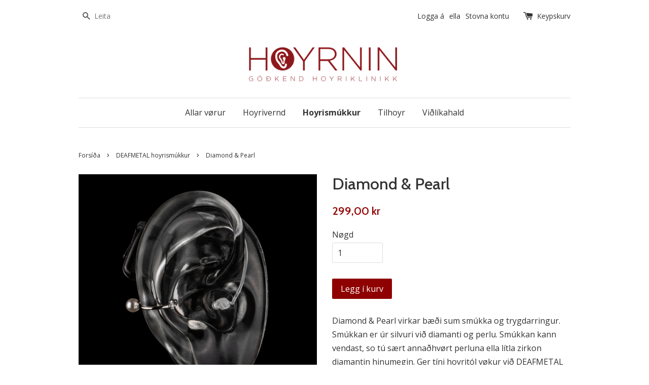

--- FILE ---
content_type: text/html; charset=utf-8
request_url: https://nethandil.hoyrnin.fo/collections/deafmetal-hoyrismukkur/products/diamond-pearl
body_size: 13913
content:
<!doctype html>
<!--[if lt IE 7]><html class="no-js lt-ie9 lt-ie8 lt-ie7" lang="en"> <![endif]-->
<!--[if IE 7]><html class="no-js lt-ie9 lt-ie8" lang="en"> <![endif]-->
<!--[if IE 8]><html class="no-js lt-ie9" lang="en"> <![endif]-->
<!--[if IE 9 ]><html class="ie9 no-js"> <![endif]-->
<!--[if (gt IE 9)|!(IE)]><!--> <html class="no-js"> <!--<![endif]-->
<head>

  <!-- Basic page needs ================================================== -->
  <meta charset="utf-8">
  <meta http-equiv="X-UA-Compatible" content="IE=edge,chrome=1">

  

  <!-- Title and description ================================================== -->
  <title>
  Diamond &amp; Pearl &ndash; Hoyrnin
  </title>

  
  <meta name="description" content="Diamond &amp;amp; Pearl virkar bæði sum smúkka og trygdarringur. Smúkkan er úr silvuri við diamanti og perlu. Smúkkan kann vendast, so tú sært annaðhvørt perluna ella lítla zirkon diamantin hinumegin. Ger tíni hoyritól vøkur við DEAFMETAL Diamond &amp;amp; Pearl og brúka tey við stíli. Set tín persóniga dám á tíni hoyritól Ski">
  

  <!-- Social meta ================================================== -->
  

  <meta property="og:type" content="product">
  <meta property="og:title" content="Diamond &amp; Pearl">
  <meta property="og:url" content="https://nethandil.hoyrnin.fo/products/diamond-pearl">
  
  <meta property="og:image" content="http://nethandil.hoyrnin.fo/cdn/shop/products/SafetyRingPearlyDiamond1_grande.jpg?v=1652966335">
  <meta property="og:image:secure_url" content="https://nethandil.hoyrnin.fo/cdn/shop/products/SafetyRingPearlyDiamond1_grande.jpg?v=1652966335">
  
  <meta property="og:image" content="http://nethandil.hoyrnin.fo/cdn/shop/products/SafetyRingPearlyDiamond2_grande.jpg?v=1652966336">
  <meta property="og:image:secure_url" content="https://nethandil.hoyrnin.fo/cdn/shop/products/SafetyRingPearlyDiamond2_grande.jpg?v=1652966336">
  
  <meta property="og:price:amount" content="299,00">
  <meta property="og:price:currency" content="DKK">



  <meta property="og:description" content="Diamond &amp;amp; Pearl virkar bæði sum smúkka og trygdarringur. Smúkkan er úr silvuri við diamanti og perlu. Smúkkan kann vendast, so tú sært annaðhvørt perluna ella lítla zirkon diamantin hinumegin. Ger tíni hoyritól vøkur við DEAFMETAL Diamond &amp;amp; Pearl og brúka tey við stíli. Set tín persóniga dám á tíni hoyritól Ski">


<meta property="og:site_name" content="Hoyrnin">



  <meta name="twitter:card" content="summary">




  <meta name="twitter:title" content="Diamond &amp; Pearl">
  <meta name="twitter:description" content="

 Diamond &amp;amp; Pearl virkar bæði sum smúkka og trygdarringur. Smúkkan er úr silvuri við diamanti og perlu. Smúkkan kann vendast, so tú sært annaðhvørt perluna ella lítla zirkon diamantin hinumegin. ">
  <meta name="twitter:image" content="https://nethandil.hoyrnin.fo/cdn/shop/products/SafetyRingPearlyDiamond1_large.jpg?v=1652966335">
  <meta name="twitter:image:width" content="480">
  <meta name="twitter:image:height" content="480">



  <!-- Helpers ================================================== -->
  <link rel="canonical" href="https://nethandil.hoyrnin.fo/products/diamond-pearl">
  <meta name="viewport" content="width=device-width,initial-scale=1">
  <meta name="theme-color" content="#8f0000">

  <!-- CSS ================================================== -->
  <link href="//nethandil.hoyrnin.fo/cdn/shop/t/1/assets/timber.scss.css?v=100668218234152246901699010727" rel="stylesheet" type="text/css" media="all" />
  <link href="//nethandil.hoyrnin.fo/cdn/shop/t/1/assets/theme.scss.css?v=43304505626064219751699010727" rel="stylesheet" type="text/css" media="all" />

  
  
  
  <link href="//fonts.googleapis.com/css?family=Open+Sans:400,700" rel="stylesheet" type="text/css" media="all" />


  
    
    
    <link href="//fonts.googleapis.com/css?family=Cabin:500" rel="stylesheet" type="text/css" media="all" />
  


  



  <!-- Header hook for plugins ================================================== -->
  <script>window.performance && window.performance.mark && window.performance.mark('shopify.content_for_header.start');</script><meta id="shopify-digital-wallet" name="shopify-digital-wallet" content="/11971876/digital_wallets/dialog">
<link rel="alternate" type="application/json+oembed" href="https://nethandil.hoyrnin.fo/products/diamond-pearl.oembed">
<script async="async" src="/checkouts/internal/preloads.js?locale=fo-FO"></script>
<script id="shopify-features" type="application/json">{"accessToken":"80e93b0e35cb7d9c6de78379540499cb","betas":["rich-media-storefront-analytics"],"domain":"nethandil.hoyrnin.fo","predictiveSearch":true,"shopId":11971876,"locale":"en"}</script>
<script>var Shopify = Shopify || {};
Shopify.shop = "hoyrnin.myshopify.com";
Shopify.locale = "fo";
Shopify.currency = {"active":"DKK","rate":"1.0"};
Shopify.country = "FO";
Shopify.theme = {"name":"launchpad-star","id":102606919,"schema_name":null,"schema_version":null,"theme_store_id":null,"role":"main"};
Shopify.theme.handle = "null";
Shopify.theme.style = {"id":null,"handle":null};
Shopify.cdnHost = "nethandil.hoyrnin.fo/cdn";
Shopify.routes = Shopify.routes || {};
Shopify.routes.root = "/";</script>
<script type="module">!function(o){(o.Shopify=o.Shopify||{}).modules=!0}(window);</script>
<script>!function(o){function n(){var o=[];function n(){o.push(Array.prototype.slice.apply(arguments))}return n.q=o,n}var t=o.Shopify=o.Shopify||{};t.loadFeatures=n(),t.autoloadFeatures=n()}(window);</script>
<script id="shop-js-analytics" type="application/json">{"pageType":"product"}</script>
<script defer="defer" async type="module" src="//nethandil.hoyrnin.fo/cdn/shopifycloud/shop-js/modules/v2/client.init-shop-cart-sync_WVOgQShq.en.esm.js"></script>
<script defer="defer" async type="module" src="//nethandil.hoyrnin.fo/cdn/shopifycloud/shop-js/modules/v2/chunk.common_C_13GLB1.esm.js"></script>
<script defer="defer" async type="module" src="//nethandil.hoyrnin.fo/cdn/shopifycloud/shop-js/modules/v2/chunk.modal_CLfMGd0m.esm.js"></script>
<script type="module">
  await import("//nethandil.hoyrnin.fo/cdn/shopifycloud/shop-js/modules/v2/client.init-shop-cart-sync_WVOgQShq.en.esm.js");
await import("//nethandil.hoyrnin.fo/cdn/shopifycloud/shop-js/modules/v2/chunk.common_C_13GLB1.esm.js");
await import("//nethandil.hoyrnin.fo/cdn/shopifycloud/shop-js/modules/v2/chunk.modal_CLfMGd0m.esm.js");

  window.Shopify.SignInWithShop?.initShopCartSync?.({"fedCMEnabled":true,"windoidEnabled":true});

</script>
<script id="__st">var __st={"a":11971876,"offset":0,"reqid":"54e5a1c9-5d36-46a6-af18-344b5f6e5550-1769559001","pageurl":"nethandil.hoyrnin.fo\/collections\/deafmetal-hoyrismukkur\/products\/diamond-pearl","u":"11dbd47f0072","p":"product","rtyp":"product","rid":6729833283635};</script>
<script>window.ShopifyPaypalV4VisibilityTracking = true;</script>
<script id="captcha-bootstrap">!function(){'use strict';const t='contact',e='account',n='new_comment',o=[[t,t],['blogs',n],['comments',n],[t,'customer']],c=[[e,'customer_login'],[e,'guest_login'],[e,'recover_customer_password'],[e,'create_customer']],r=t=>t.map((([t,e])=>`form[action*='/${t}']:not([data-nocaptcha='true']) input[name='form_type'][value='${e}']`)).join(','),a=t=>()=>t?[...document.querySelectorAll(t)].map((t=>t.form)):[];function s(){const t=[...o],e=r(t);return a(e)}const i='password',u='form_key',d=['recaptcha-v3-token','g-recaptcha-response','h-captcha-response',i],f=()=>{try{return window.sessionStorage}catch{return}},m='__shopify_v',_=t=>t.elements[u];function p(t,e,n=!1){try{const o=window.sessionStorage,c=JSON.parse(o.getItem(e)),{data:r}=function(t){const{data:e,action:n}=t;return t[m]||n?{data:e,action:n}:{data:t,action:n}}(c);for(const[e,n]of Object.entries(r))t.elements[e]&&(t.elements[e].value=n);n&&o.removeItem(e)}catch(o){console.error('form repopulation failed',{error:o})}}const l='form_type',E='cptcha';function T(t){t.dataset[E]=!0}const w=window,h=w.document,L='Shopify',v='ce_forms',y='captcha';let A=!1;((t,e)=>{const n=(g='f06e6c50-85a8-45c8-87d0-21a2b65856fe',I='https://cdn.shopify.com/shopifycloud/storefront-forms-hcaptcha/ce_storefront_forms_captcha_hcaptcha.v1.5.2.iife.js',D={infoText:'Protected by hCaptcha',privacyText:'Privacy',termsText:'Terms'},(t,e,n)=>{const o=w[L][v],c=o.bindForm;if(c)return c(t,g,e,D).then(n);var r;o.q.push([[t,g,e,D],n]),r=I,A||(h.body.append(Object.assign(h.createElement('script'),{id:'captcha-provider',async:!0,src:r})),A=!0)});var g,I,D;w[L]=w[L]||{},w[L][v]=w[L][v]||{},w[L][v].q=[],w[L][y]=w[L][y]||{},w[L][y].protect=function(t,e){n(t,void 0,e),T(t)},Object.freeze(w[L][y]),function(t,e,n,w,h,L){const[v,y,A,g]=function(t,e,n){const i=e?o:[],u=t?c:[],d=[...i,...u],f=r(d),m=r(i),_=r(d.filter((([t,e])=>n.includes(e))));return[a(f),a(m),a(_),s()]}(w,h,L),I=t=>{const e=t.target;return e instanceof HTMLFormElement?e:e&&e.form},D=t=>v().includes(t);t.addEventListener('submit',(t=>{const e=I(t);if(!e)return;const n=D(e)&&!e.dataset.hcaptchaBound&&!e.dataset.recaptchaBound,o=_(e),c=g().includes(e)&&(!o||!o.value);(n||c)&&t.preventDefault(),c&&!n&&(function(t){try{if(!f())return;!function(t){const e=f();if(!e)return;const n=_(t);if(!n)return;const o=n.value;o&&e.removeItem(o)}(t);const e=Array.from(Array(32),(()=>Math.random().toString(36)[2])).join('');!function(t,e){_(t)||t.append(Object.assign(document.createElement('input'),{type:'hidden',name:u})),t.elements[u].value=e}(t,e),function(t,e){const n=f();if(!n)return;const o=[...t.querySelectorAll(`input[type='${i}']`)].map((({name:t})=>t)),c=[...d,...o],r={};for(const[a,s]of new FormData(t).entries())c.includes(a)||(r[a]=s);n.setItem(e,JSON.stringify({[m]:1,action:t.action,data:r}))}(t,e)}catch(e){console.error('failed to persist form',e)}}(e),e.submit())}));const S=(t,e)=>{t&&!t.dataset[E]&&(n(t,e.some((e=>e===t))),T(t))};for(const o of['focusin','change'])t.addEventListener(o,(t=>{const e=I(t);D(e)&&S(e,y())}));const B=e.get('form_key'),M=e.get(l),P=B&&M;t.addEventListener('DOMContentLoaded',(()=>{const t=y();if(P)for(const e of t)e.elements[l].value===M&&p(e,B);[...new Set([...A(),...v().filter((t=>'true'===t.dataset.shopifyCaptcha))])].forEach((e=>S(e,t)))}))}(h,new URLSearchParams(w.location.search),n,t,e,['guest_login'])})(!0,!0)}();</script>
<script integrity="sha256-4kQ18oKyAcykRKYeNunJcIwy7WH5gtpwJnB7kiuLZ1E=" data-source-attribution="shopify.loadfeatures" defer="defer" src="//nethandil.hoyrnin.fo/cdn/shopifycloud/storefront/assets/storefront/load_feature-a0a9edcb.js" crossorigin="anonymous"></script>
<script data-source-attribution="shopify.dynamic_checkout.dynamic.init">var Shopify=Shopify||{};Shopify.PaymentButton=Shopify.PaymentButton||{isStorefrontPortableWallets:!0,init:function(){window.Shopify.PaymentButton.init=function(){};var t=document.createElement("script");t.src="https://nethandil.hoyrnin.fo/cdn/shopifycloud/portable-wallets/latest/portable-wallets.en.js",t.type="module",document.head.appendChild(t)}};
</script>
<script data-source-attribution="shopify.dynamic_checkout.buyer_consent">
  function portableWalletsHideBuyerConsent(e){var t=document.getElementById("shopify-buyer-consent"),n=document.getElementById("shopify-subscription-policy-button");t&&n&&(t.classList.add("hidden"),t.setAttribute("aria-hidden","true"),n.removeEventListener("click",e))}function portableWalletsShowBuyerConsent(e){var t=document.getElementById("shopify-buyer-consent"),n=document.getElementById("shopify-subscription-policy-button");t&&n&&(t.classList.remove("hidden"),t.removeAttribute("aria-hidden"),n.addEventListener("click",e))}window.Shopify?.PaymentButton&&(window.Shopify.PaymentButton.hideBuyerConsent=portableWalletsHideBuyerConsent,window.Shopify.PaymentButton.showBuyerConsent=portableWalletsShowBuyerConsent);
</script>
<script data-source-attribution="shopify.dynamic_checkout.cart.bootstrap">document.addEventListener("DOMContentLoaded",(function(){function t(){return document.querySelector("shopify-accelerated-checkout-cart, shopify-accelerated-checkout")}if(t())Shopify.PaymentButton.init();else{new MutationObserver((function(e,n){t()&&(Shopify.PaymentButton.init(),n.disconnect())})).observe(document.body,{childList:!0,subtree:!0})}}));
</script>

<script>window.performance && window.performance.mark && window.performance.mark('shopify.content_for_header.end');</script>

  

<!--[if lt IE 9]>
<script src="//cdnjs.cloudflare.com/ajax/libs/html5shiv/3.7.2/html5shiv.min.js" type="text/javascript"></script>
<script src="//nethandil.hoyrnin.fo/cdn/shop/t/1/assets/respond.min.js?v=52248677837542619231457188362" type="text/javascript"></script>
<link href="//nethandil.hoyrnin.fo/cdn/shop/t/1/assets/respond-proxy.html" id="respond-proxy" rel="respond-proxy" />
<link href="//nethandil.hoyrnin.fo/search?q=67f75802a079d366633dc8d7a708410e" id="respond-redirect" rel="respond-redirect" />
<script src="//nethandil.hoyrnin.fo/search?q=67f75802a079d366633dc8d7a708410e" type="text/javascript"></script>
<![endif]-->



  <script src="//ajax.googleapis.com/ajax/libs/jquery/1.11.0/jquery.min.js" type="text/javascript"></script>
  <script src="//nethandil.hoyrnin.fo/cdn/shop/t/1/assets/modernizr.min.js?v=26620055551102246001457188362" type="text/javascript"></script>

  
  

<link href="https://monorail-edge.shopifysvc.com" rel="dns-prefetch">
<script>(function(){if ("sendBeacon" in navigator && "performance" in window) {try {var session_token_from_headers = performance.getEntriesByType('navigation')[0].serverTiming.find(x => x.name == '_s').description;} catch {var session_token_from_headers = undefined;}var session_cookie_matches = document.cookie.match(/_shopify_s=([^;]*)/);var session_token_from_cookie = session_cookie_matches && session_cookie_matches.length === 2 ? session_cookie_matches[1] : "";var session_token = session_token_from_headers || session_token_from_cookie || "";function handle_abandonment_event(e) {var entries = performance.getEntries().filter(function(entry) {return /monorail-edge.shopifysvc.com/.test(entry.name);});if (!window.abandonment_tracked && entries.length === 0) {window.abandonment_tracked = true;var currentMs = Date.now();var navigation_start = performance.timing.navigationStart;var payload = {shop_id: 11971876,url: window.location.href,navigation_start,duration: currentMs - navigation_start,session_token,page_type: "product"};window.navigator.sendBeacon("https://monorail-edge.shopifysvc.com/v1/produce", JSON.stringify({schema_id: "online_store_buyer_site_abandonment/1.1",payload: payload,metadata: {event_created_at_ms: currentMs,event_sent_at_ms: currentMs}}));}}window.addEventListener('pagehide', handle_abandonment_event);}}());</script>
<script id="web-pixels-manager-setup">(function e(e,d,r,n,o){if(void 0===o&&(o={}),!Boolean(null===(a=null===(i=window.Shopify)||void 0===i?void 0:i.analytics)||void 0===a?void 0:a.replayQueue)){var i,a;window.Shopify=window.Shopify||{};var t=window.Shopify;t.analytics=t.analytics||{};var s=t.analytics;s.replayQueue=[],s.publish=function(e,d,r){return s.replayQueue.push([e,d,r]),!0};try{self.performance.mark("wpm:start")}catch(e){}var l=function(){var e={modern:/Edge?\/(1{2}[4-9]|1[2-9]\d|[2-9]\d{2}|\d{4,})\.\d+(\.\d+|)|Firefox\/(1{2}[4-9]|1[2-9]\d|[2-9]\d{2}|\d{4,})\.\d+(\.\d+|)|Chrom(ium|e)\/(9{2}|\d{3,})\.\d+(\.\d+|)|(Maci|X1{2}).+ Version\/(15\.\d+|(1[6-9]|[2-9]\d|\d{3,})\.\d+)([,.]\d+|)( \(\w+\)|)( Mobile\/\w+|) Safari\/|Chrome.+OPR\/(9{2}|\d{3,})\.\d+\.\d+|(CPU[ +]OS|iPhone[ +]OS|CPU[ +]iPhone|CPU IPhone OS|CPU iPad OS)[ +]+(15[._]\d+|(1[6-9]|[2-9]\d|\d{3,})[._]\d+)([._]\d+|)|Android:?[ /-](13[3-9]|1[4-9]\d|[2-9]\d{2}|\d{4,})(\.\d+|)(\.\d+|)|Android.+Firefox\/(13[5-9]|1[4-9]\d|[2-9]\d{2}|\d{4,})\.\d+(\.\d+|)|Android.+Chrom(ium|e)\/(13[3-9]|1[4-9]\d|[2-9]\d{2}|\d{4,})\.\d+(\.\d+|)|SamsungBrowser\/([2-9]\d|\d{3,})\.\d+/,legacy:/Edge?\/(1[6-9]|[2-9]\d|\d{3,})\.\d+(\.\d+|)|Firefox\/(5[4-9]|[6-9]\d|\d{3,})\.\d+(\.\d+|)|Chrom(ium|e)\/(5[1-9]|[6-9]\d|\d{3,})\.\d+(\.\d+|)([\d.]+$|.*Safari\/(?![\d.]+ Edge\/[\d.]+$))|(Maci|X1{2}).+ Version\/(10\.\d+|(1[1-9]|[2-9]\d|\d{3,})\.\d+)([,.]\d+|)( \(\w+\)|)( Mobile\/\w+|) Safari\/|Chrome.+OPR\/(3[89]|[4-9]\d|\d{3,})\.\d+\.\d+|(CPU[ +]OS|iPhone[ +]OS|CPU[ +]iPhone|CPU IPhone OS|CPU iPad OS)[ +]+(10[._]\d+|(1[1-9]|[2-9]\d|\d{3,})[._]\d+)([._]\d+|)|Android:?[ /-](13[3-9]|1[4-9]\d|[2-9]\d{2}|\d{4,})(\.\d+|)(\.\d+|)|Mobile Safari.+OPR\/([89]\d|\d{3,})\.\d+\.\d+|Android.+Firefox\/(13[5-9]|1[4-9]\d|[2-9]\d{2}|\d{4,})\.\d+(\.\d+|)|Android.+Chrom(ium|e)\/(13[3-9]|1[4-9]\d|[2-9]\d{2}|\d{4,})\.\d+(\.\d+|)|Android.+(UC? ?Browser|UCWEB|U3)[ /]?(15\.([5-9]|\d{2,})|(1[6-9]|[2-9]\d|\d{3,})\.\d+)\.\d+|SamsungBrowser\/(5\.\d+|([6-9]|\d{2,})\.\d+)|Android.+MQ{2}Browser\/(14(\.(9|\d{2,})|)|(1[5-9]|[2-9]\d|\d{3,})(\.\d+|))(\.\d+|)|K[Aa][Ii]OS\/(3\.\d+|([4-9]|\d{2,})\.\d+)(\.\d+|)/},d=e.modern,r=e.legacy,n=navigator.userAgent;return n.match(d)?"modern":n.match(r)?"legacy":"unknown"}(),u="modern"===l?"modern":"legacy",c=(null!=n?n:{modern:"",legacy:""})[u],f=function(e){return[e.baseUrl,"/wpm","/b",e.hashVersion,"modern"===e.buildTarget?"m":"l",".js"].join("")}({baseUrl:d,hashVersion:r,buildTarget:u}),m=function(e){var d=e.version,r=e.bundleTarget,n=e.surface,o=e.pageUrl,i=e.monorailEndpoint;return{emit:function(e){var a=e.status,t=e.errorMsg,s=(new Date).getTime(),l=JSON.stringify({metadata:{event_sent_at_ms:s},events:[{schema_id:"web_pixels_manager_load/3.1",payload:{version:d,bundle_target:r,page_url:o,status:a,surface:n,error_msg:t},metadata:{event_created_at_ms:s}}]});if(!i)return console&&console.warn&&console.warn("[Web Pixels Manager] No Monorail endpoint provided, skipping logging."),!1;try{return self.navigator.sendBeacon.bind(self.navigator)(i,l)}catch(e){}var u=new XMLHttpRequest;try{return u.open("POST",i,!0),u.setRequestHeader("Content-Type","text/plain"),u.send(l),!0}catch(e){return console&&console.warn&&console.warn("[Web Pixels Manager] Got an unhandled error while logging to Monorail."),!1}}}}({version:r,bundleTarget:l,surface:e.surface,pageUrl:self.location.href,monorailEndpoint:e.monorailEndpoint});try{o.browserTarget=l,function(e){var d=e.src,r=e.async,n=void 0===r||r,o=e.onload,i=e.onerror,a=e.sri,t=e.scriptDataAttributes,s=void 0===t?{}:t,l=document.createElement("script"),u=document.querySelector("head"),c=document.querySelector("body");if(l.async=n,l.src=d,a&&(l.integrity=a,l.crossOrigin="anonymous"),s)for(var f in s)if(Object.prototype.hasOwnProperty.call(s,f))try{l.dataset[f]=s[f]}catch(e){}if(o&&l.addEventListener("load",o),i&&l.addEventListener("error",i),u)u.appendChild(l);else{if(!c)throw new Error("Did not find a head or body element to append the script");c.appendChild(l)}}({src:f,async:!0,onload:function(){if(!function(){var e,d;return Boolean(null===(d=null===(e=window.Shopify)||void 0===e?void 0:e.analytics)||void 0===d?void 0:d.initialized)}()){var d=window.webPixelsManager.init(e)||void 0;if(d){var r=window.Shopify.analytics;r.replayQueue.forEach((function(e){var r=e[0],n=e[1],o=e[2];d.publishCustomEvent(r,n,o)})),r.replayQueue=[],r.publish=d.publishCustomEvent,r.visitor=d.visitor,r.initialized=!0}}},onerror:function(){return m.emit({status:"failed",errorMsg:"".concat(f," has failed to load")})},sri:function(e){var d=/^sha384-[A-Za-z0-9+/=]+$/;return"string"==typeof e&&d.test(e)}(c)?c:"",scriptDataAttributes:o}),m.emit({status:"loading"})}catch(e){m.emit({status:"failed",errorMsg:(null==e?void 0:e.message)||"Unknown error"})}}})({shopId: 11971876,storefrontBaseUrl: "https://nethandil.hoyrnin.fo",extensionsBaseUrl: "https://extensions.shopifycdn.com/cdn/shopifycloud/web-pixels-manager",monorailEndpoint: "https://monorail-edge.shopifysvc.com/unstable/produce_batch",surface: "storefront-renderer",enabledBetaFlags: ["2dca8a86"],webPixelsConfigList: [{"id":"105742387","configuration":"{\"pixel_id\":\"426378351037337\",\"pixel_type\":\"facebook_pixel\",\"metaapp_system_user_token\":\"-\"}","eventPayloadVersion":"v1","runtimeContext":"OPEN","scriptVersion":"ca16bc87fe92b6042fbaa3acc2fbdaa6","type":"APP","apiClientId":2329312,"privacyPurposes":["ANALYTICS","MARKETING","SALE_OF_DATA"],"dataSharingAdjustments":{"protectedCustomerApprovalScopes":["read_customer_address","read_customer_email","read_customer_name","read_customer_personal_data","read_customer_phone"]}},{"id":"shopify-app-pixel","configuration":"{}","eventPayloadVersion":"v1","runtimeContext":"STRICT","scriptVersion":"0450","apiClientId":"shopify-pixel","type":"APP","privacyPurposes":["ANALYTICS","MARKETING"]},{"id":"shopify-custom-pixel","eventPayloadVersion":"v1","runtimeContext":"LAX","scriptVersion":"0450","apiClientId":"shopify-pixel","type":"CUSTOM","privacyPurposes":["ANALYTICS","MARKETING"]}],isMerchantRequest: false,initData: {"shop":{"name":"Hoyrnin","paymentSettings":{"currencyCode":"DKK"},"myshopifyDomain":"hoyrnin.myshopify.com","countryCode":"FO","storefrontUrl":"https:\/\/nethandil.hoyrnin.fo"},"customer":null,"cart":null,"checkout":null,"productVariants":[{"price":{"amount":299.0,"currencyCode":"DKK"},"product":{"title":"Diamond \u0026 Pearl","vendor":"Deafmetal","id":"6729833283635","untranslatedTitle":"Diamond \u0026 Pearl","url":"\/products\/diamond-pearl","type":"Tilhoyr"},"id":"40583894794291","image":{"src":"\/\/nethandil.hoyrnin.fo\/cdn\/shop\/products\/SafetyRingPearlyDiamond1.jpg?v=1652966335"},"sku":"","title":"Default Title","untranslatedTitle":"Default Title"}],"purchasingCompany":null},},"https://nethandil.hoyrnin.fo/cdn","fcfee988w5aeb613cpc8e4bc33m6693e112",{"modern":"","legacy":""},{"shopId":"11971876","storefrontBaseUrl":"https:\/\/nethandil.hoyrnin.fo","extensionBaseUrl":"https:\/\/extensions.shopifycdn.com\/cdn\/shopifycloud\/web-pixels-manager","surface":"storefront-renderer","enabledBetaFlags":"[\"2dca8a86\"]","isMerchantRequest":"false","hashVersion":"fcfee988w5aeb613cpc8e4bc33m6693e112","publish":"custom","events":"[[\"page_viewed\",{}],[\"product_viewed\",{\"productVariant\":{\"price\":{\"amount\":299.0,\"currencyCode\":\"DKK\"},\"product\":{\"title\":\"Diamond \u0026 Pearl\",\"vendor\":\"Deafmetal\",\"id\":\"6729833283635\",\"untranslatedTitle\":\"Diamond \u0026 Pearl\",\"url\":\"\/products\/diamond-pearl\",\"type\":\"Tilhoyr\"},\"id\":\"40583894794291\",\"image\":{\"src\":\"\/\/nethandil.hoyrnin.fo\/cdn\/shop\/products\/SafetyRingPearlyDiamond1.jpg?v=1652966335\"},\"sku\":\"\",\"title\":\"Default Title\",\"untranslatedTitle\":\"Default Title\"}}]]"});</script><script>
  window.ShopifyAnalytics = window.ShopifyAnalytics || {};
  window.ShopifyAnalytics.meta = window.ShopifyAnalytics.meta || {};
  window.ShopifyAnalytics.meta.currency = 'DKK';
  var meta = {"product":{"id":6729833283635,"gid":"gid:\/\/shopify\/Product\/6729833283635","vendor":"Deafmetal","type":"Tilhoyr","handle":"diamond-pearl","variants":[{"id":40583894794291,"price":29900,"name":"Diamond \u0026 Pearl","public_title":null,"sku":""}],"remote":false},"page":{"pageType":"product","resourceType":"product","resourceId":6729833283635,"requestId":"54e5a1c9-5d36-46a6-af18-344b5f6e5550-1769559001"}};
  for (var attr in meta) {
    window.ShopifyAnalytics.meta[attr] = meta[attr];
  }
</script>
<script class="analytics">
  (function () {
    var customDocumentWrite = function(content) {
      var jquery = null;

      if (window.jQuery) {
        jquery = window.jQuery;
      } else if (window.Checkout && window.Checkout.$) {
        jquery = window.Checkout.$;
      }

      if (jquery) {
        jquery('body').append(content);
      }
    };

    var hasLoggedConversion = function(token) {
      if (token) {
        return document.cookie.indexOf('loggedConversion=' + token) !== -1;
      }
      return false;
    }

    var setCookieIfConversion = function(token) {
      if (token) {
        var twoMonthsFromNow = new Date(Date.now());
        twoMonthsFromNow.setMonth(twoMonthsFromNow.getMonth() + 2);

        document.cookie = 'loggedConversion=' + token + '; expires=' + twoMonthsFromNow;
      }
    }

    var trekkie = window.ShopifyAnalytics.lib = window.trekkie = window.trekkie || [];
    if (trekkie.integrations) {
      return;
    }
    trekkie.methods = [
      'identify',
      'page',
      'ready',
      'track',
      'trackForm',
      'trackLink'
    ];
    trekkie.factory = function(method) {
      return function() {
        var args = Array.prototype.slice.call(arguments);
        args.unshift(method);
        trekkie.push(args);
        return trekkie;
      };
    };
    for (var i = 0; i < trekkie.methods.length; i++) {
      var key = trekkie.methods[i];
      trekkie[key] = trekkie.factory(key);
    }
    trekkie.load = function(config) {
      trekkie.config = config || {};
      trekkie.config.initialDocumentCookie = document.cookie;
      var first = document.getElementsByTagName('script')[0];
      var script = document.createElement('script');
      script.type = 'text/javascript';
      script.onerror = function(e) {
        var scriptFallback = document.createElement('script');
        scriptFallback.type = 'text/javascript';
        scriptFallback.onerror = function(error) {
                var Monorail = {
      produce: function produce(monorailDomain, schemaId, payload) {
        var currentMs = new Date().getTime();
        var event = {
          schema_id: schemaId,
          payload: payload,
          metadata: {
            event_created_at_ms: currentMs,
            event_sent_at_ms: currentMs
          }
        };
        return Monorail.sendRequest("https://" + monorailDomain + "/v1/produce", JSON.stringify(event));
      },
      sendRequest: function sendRequest(endpointUrl, payload) {
        // Try the sendBeacon API
        if (window && window.navigator && typeof window.navigator.sendBeacon === 'function' && typeof window.Blob === 'function' && !Monorail.isIos12()) {
          var blobData = new window.Blob([payload], {
            type: 'text/plain'
          });

          if (window.navigator.sendBeacon(endpointUrl, blobData)) {
            return true;
          } // sendBeacon was not successful

        } // XHR beacon

        var xhr = new XMLHttpRequest();

        try {
          xhr.open('POST', endpointUrl);
          xhr.setRequestHeader('Content-Type', 'text/plain');
          xhr.send(payload);
        } catch (e) {
          console.log(e);
        }

        return false;
      },
      isIos12: function isIos12() {
        return window.navigator.userAgent.lastIndexOf('iPhone; CPU iPhone OS 12_') !== -1 || window.navigator.userAgent.lastIndexOf('iPad; CPU OS 12_') !== -1;
      }
    };
    Monorail.produce('monorail-edge.shopifysvc.com',
      'trekkie_storefront_load_errors/1.1',
      {shop_id: 11971876,
      theme_id: 102606919,
      app_name: "storefront",
      context_url: window.location.href,
      source_url: "//nethandil.hoyrnin.fo/cdn/s/trekkie.storefront.a804e9514e4efded663580eddd6991fcc12b5451.min.js"});

        };
        scriptFallback.async = true;
        scriptFallback.src = '//nethandil.hoyrnin.fo/cdn/s/trekkie.storefront.a804e9514e4efded663580eddd6991fcc12b5451.min.js';
        first.parentNode.insertBefore(scriptFallback, first);
      };
      script.async = true;
      script.src = '//nethandil.hoyrnin.fo/cdn/s/trekkie.storefront.a804e9514e4efded663580eddd6991fcc12b5451.min.js';
      first.parentNode.insertBefore(script, first);
    };
    trekkie.load(
      {"Trekkie":{"appName":"storefront","development":false,"defaultAttributes":{"shopId":11971876,"isMerchantRequest":null,"themeId":102606919,"themeCityHash":"15113346628532351735","contentLanguage":"fo","currency":"DKK","eventMetadataId":"1ce5e4c7-31e9-4485-a91e-712c5f3971f3"},"isServerSideCookieWritingEnabled":true,"monorailRegion":"shop_domain","enabledBetaFlags":["65f19447","b5387b81"]},"Session Attribution":{},"S2S":{"facebookCapiEnabled":true,"source":"trekkie-storefront-renderer","apiClientId":580111}}
    );

    var loaded = false;
    trekkie.ready(function() {
      if (loaded) return;
      loaded = true;

      window.ShopifyAnalytics.lib = window.trekkie;

      var originalDocumentWrite = document.write;
      document.write = customDocumentWrite;
      try { window.ShopifyAnalytics.merchantGoogleAnalytics.call(this); } catch(error) {};
      document.write = originalDocumentWrite;

      window.ShopifyAnalytics.lib.page(null,{"pageType":"product","resourceType":"product","resourceId":6729833283635,"requestId":"54e5a1c9-5d36-46a6-af18-344b5f6e5550-1769559001","shopifyEmitted":true});

      var match = window.location.pathname.match(/checkouts\/(.+)\/(thank_you|post_purchase)/)
      var token = match? match[1]: undefined;
      if (!hasLoggedConversion(token)) {
        setCookieIfConversion(token);
        window.ShopifyAnalytics.lib.track("Viewed Product",{"currency":"DKK","variantId":40583894794291,"productId":6729833283635,"productGid":"gid:\/\/shopify\/Product\/6729833283635","name":"Diamond \u0026 Pearl","price":"299.00","sku":"","brand":"Deafmetal","variant":null,"category":"Tilhoyr","nonInteraction":true,"remote":false},undefined,undefined,{"shopifyEmitted":true});
      window.ShopifyAnalytics.lib.track("monorail:\/\/trekkie_storefront_viewed_product\/1.1",{"currency":"DKK","variantId":40583894794291,"productId":6729833283635,"productGid":"gid:\/\/shopify\/Product\/6729833283635","name":"Diamond \u0026 Pearl","price":"299.00","sku":"","brand":"Deafmetal","variant":null,"category":"Tilhoyr","nonInteraction":true,"remote":false,"referer":"https:\/\/nethandil.hoyrnin.fo\/collections\/deafmetal-hoyrismukkur\/products\/diamond-pearl"});
      }
    });


        var eventsListenerScript = document.createElement('script');
        eventsListenerScript.async = true;
        eventsListenerScript.src = "//nethandil.hoyrnin.fo/cdn/shopifycloud/storefront/assets/shop_events_listener-3da45d37.js";
        document.getElementsByTagName('head')[0].appendChild(eventsListenerScript);

})();</script>
<script
  defer
  src="https://nethandil.hoyrnin.fo/cdn/shopifycloud/perf-kit/shopify-perf-kit-3.0.4.min.js"
  data-application="storefront-renderer"
  data-shop-id="11971876"
  data-render-region="gcp-us-east1"
  data-page-type="product"
  data-theme-instance-id="102606919"
  data-theme-name=""
  data-theme-version=""
  data-monorail-region="shop_domain"
  data-resource-timing-sampling-rate="10"
  data-shs="true"
  data-shs-beacon="true"
  data-shs-export-with-fetch="true"
  data-shs-logs-sample-rate="1"
  data-shs-beacon-endpoint="https://nethandil.hoyrnin.fo/api/collect"
></script>
</head>

<body id="diamond-amp-pearl" class="template-product" >

  <div class="header-bar">
  <div class="wrapper medium-down--hide">
    <div class="large--display-table">

      <div class="header-bar__left large--display-table-cell">

        

        

        
          
            <div class="header-bar__module header-bar__search">
              


  <form action="/search" method="get" class="header-bar__search-form clearfix" role="search">
    
    <button type="submit" class="btn icon-fallback-text header-bar__search-submit">
      <span class="icon icon-search" aria-hidden="true"></span>
      <span class="fallback-text">Leita</span>
    </button>
    <input type="search" name="q" value="" aria-label="Leita" class="header-bar__search-input" placeholder="Leita">
  </form>


            </div>
          
        

      </div>

      <div class="header-bar__right large--display-table-cell">

        
          <ul class="header-bar__module header-bar__module--list">
            
              <li>
                <a href="/account/login" id="customer_login_link">Logga á</a>
              </li>
              <li>
                ella
              </li>
              <li>
                <a href="/account/register" id="customer_register_link">Stovna kontu</a>
              </li>
            
          </ul>
        

        <div class="header-bar__module">
          <span class="header-bar__sep" aria-hidden="true"></span>
          <a href="/cart" class="cart-page-link">
            <span class="icon icon-cart header-bar__cart-icon" aria-hidden="true"></span>
          </a>
        </div>

        <div class="header-bar__module">
          <a href="/cart" class="cart-page-link">
            Keypskurv<span class="hidden-count">:</span>
            <span class="cart-count header-bar__cart-count hidden-count">0</span>
          </a>
        </div>

        
          
        

      </div>
    </div>
  </div>
  <div class="wrapper large--hide">
    <button type="button" class="mobile-nav-trigger" id="MobileNavTrigger">
      <span class="icon icon-hamburger" aria-hidden="true"></span>
      Menu
    </button>
    <a href="/cart" class="cart-page-link mobile-cart-page-link">
      <span class="icon icon-cart header-bar__cart-icon" aria-hidden="true"></span>
      Keypskurv
      <span class="cart-count  hidden-count">0</span>
    </a>
  </div>
  <ul id="MobileNav" class="mobile-nav large--hide">
  
  
  
  <li class="mobile-nav__link" aria-haspopup="true">
    
      <a href="/collections/all" class="mobile-nav">
        Allar vørur
      </a>
    
  </li>
  
  
  <li class="mobile-nav__link" aria-haspopup="true">
    
      <a href="/collections/hoyrivernd" class="mobile-nav">
        Hoyrivernd
      </a>
    
  </li>
  
  
  <li class="mobile-nav__link" aria-haspopup="true">
    
      <a href="/collections/deafmetal-hoyrismukkur" class="mobile-nav">
        Hoyrismúkkur
      </a>
    
  </li>
  
  
  <li class="mobile-nav__link" aria-haspopup="true">
    
      <a href="/collections/stroyming-tilhoyr" class="mobile-nav">
        Tilhoyr
      </a>
    
  </li>
  
  
  <li class="mobile-nav__link" aria-haspopup="true">
    
      <a href="/collections/vidlikahald-av-hoyritolum" class="mobile-nav">
        Viðlíkahald
      </a>
    
  </li>
  

  
    
      <li class="mobile-nav__link">
        <a href="/account/login" id="customer_login_link">Logga á</a>
      </li>
      
        <li class="mobile-nav__link">
          <a href="/account/register" id="customer_register_link">Stovna kontu</a>
        </li>
      
    
  
  
  <li class="mobile-nav__link">
    
      <div class="header-bar__module header-bar__search">
        


  <form action="/search" method="get" class="header-bar__search-form clearfix" role="search">
    
    <button type="submit" class="btn icon-fallback-text header-bar__search-submit">
      <span class="icon icon-search" aria-hidden="true"></span>
      <span class="fallback-text">Leita</span>
    </button>
    <input type="search" name="q" value="" aria-label="Leita" class="header-bar__search-input" placeholder="Leita">
  </form>


      </div>
    
  </li>
  
</ul>

</div>


  <header class="site-header" role="banner">
    <div class="wrapper">

      

      <div class="grid--full">
        <div class="grid__item">
          
            <div class="h1 site-header__logo" itemscope itemtype="http://schema.org/Organization">
          
            
              <a href="/" class="logo-wrapper" itemprop="url">
                <img src="//nethandil.hoyrnin.fo/cdn/shop/t/1/assets/logo.png?v=108498162496487402791699010726" alt="Hoyrnin" itemprop="logo">
              </a>
            
          
            </div>
          
          
        </div>
      </div>
      <div class="grid--full medium-down--hide">
        <div class="grid__item">
          
<ul class="site-nav" id="AccessibleNav">
  
    
    
    
      <li >
        <a href="/collections/all" class="site-nav__link">Allar vørur</a>
      </li>
    
  
    
    
    
      <li >
        <a href="/collections/hoyrivernd" class="site-nav__link">Hoyrivernd</a>
      </li>
    
  
    
    
    
      <li class="site-nav--active">
        <a href="/collections/deafmetal-hoyrismukkur" class="site-nav__link">Hoyrismúkkur</a>
      </li>
    
  
    
    
    
      <li >
        <a href="/collections/stroyming-tilhoyr" class="site-nav__link">Tilhoyr</a>
      </li>
    
  
    
    
    
      <li >
        <a href="/collections/vidlikahald-av-hoyritolum" class="site-nav__link">Viðlíkahald</a>
      </li>
    
  
</ul>

        </div>
      </div>

      

    </div>
  </header>

  <main class="wrapper main-content" role="main">
    <div class="grid">
        <div class="grid__item">
          <div itemscope itemtype="http://schema.org/Product">

  <meta itemprop="url" content="https://nethandil.hoyrnin.fo/products/diamond-pearl">
  <meta itemprop="image" content="//nethandil.hoyrnin.fo/cdn/shop/products/SafetyRingPearlyDiamond1_grande.jpg?v=1652966335">

  <div class="section-header section-header--breadcrumb">
    

<nav class="breadcrumb" role="navigation" aria-label="breadcrumbs">
  <a href="/" title="Aftur til forsíðuna">Forsíða</a>

  

    
      <span aria-hidden="true" class="breadcrumb__sep">&rsaquo;</span>
      
        
        <a href="/collections/deafmetal-hoyrismukkur" title="">DEAFMETAL hoyrismúkkur</a>
      
    
    <span aria-hidden="true" class="breadcrumb__sep">&rsaquo;</span>
    <span>Diamond & Pearl</span>

  
</nav>


  </div>

  <div class="product-single">
    <div class="grid product-single__hero">
      <div class="grid__item large--one-half">

        

          <div class="product-single__photos" id="ProductPhoto">
            
            <img src="//nethandil.hoyrnin.fo/cdn/shop/products/SafetyRingPearlyDiamond1_1024x1024.jpg?v=1652966335" alt="Diamond &amp; Pearl" id="ProductPhotoImg" data-image-id="28974637908019">
          </div>

          

            <ul class="product-single__thumbnails grid-uniform" id="ProductThumbs">
              
                <li class="grid__item large--one-third medium-down--one-third">
                  <a data-image-id="28974637908019" href="//nethandil.hoyrnin.fo/cdn/shop/products/SafetyRingPearlyDiamond1_1024x1024.jpg?v=1652966335" class="product-single__thumbnail">
                    <img src="//nethandil.hoyrnin.fo/cdn/shop/products/SafetyRingPearlyDiamond1_grande.jpg?v=1652966335" alt="Diamond &amp; Pearl">
                  </a>
                </li>
              
                <li class="grid__item large--one-third medium-down--one-third">
                  <a data-image-id="28974637940787" href="//nethandil.hoyrnin.fo/cdn/shop/products/SafetyRingPearlyDiamond2_1024x1024.jpg?v=1652966336" class="product-single__thumbnail">
                    <img src="//nethandil.hoyrnin.fo/cdn/shop/products/SafetyRingPearlyDiamond2_grande.jpg?v=1652966336" alt="Diamond &amp; Pearl">
                  </a>
                </li>
              
            </ul>

          

        

        
        <ul class="gallery" class="hidden">
          
          <li data-image-id="28974637908019" class="gallery__item" data-mfp-src="//nethandil.hoyrnin.fo/cdn/shop/products/SafetyRingPearlyDiamond1_1024x1024.jpg?v=1652966335"></li>
          
          <li data-image-id="28974637940787" class="gallery__item" data-mfp-src="//nethandil.hoyrnin.fo/cdn/shop/products/SafetyRingPearlyDiamond2_1024x1024.jpg?v=1652966336"></li>
          
        </ul>
        

      </div>
      <div class="grid__item large--one-half">
        
        <h1 itemprop="name">Diamond & Pearl</h1>

        <div itemprop="offers" itemscope itemtype="http://schema.org/Offer">
          

          <meta itemprop="priceCurrency" content="DKK">
          <link itemprop="availability" href="http://schema.org/InStock">

          <div class="product-single__prices">
            <span id="ProductPrice" class="product-single__price" itemprop="price">
              299,00 kr
            </span>

            
          </div>

          <form action="/cart/add" method="post" enctype="multipart/form-data" id="AddToCartForm">
            <select name="id" id="productSelect" class="product-single__variants">
              
                

                  <option  selected="selected"  data-sku="" value="40583894794291">Default Title - 299,00 DKK</option>

                
              
            </select>

            <div class="product-single__quantity">
              <label for="Quantity">Nøgd</label>
              <input type="number" id="Quantity" name="quantity" value="1" min="1" class="quantity-selector">
            </div>

            <button type="submit" name="add" id="AddToCart" class="btn">
              <span id="AddToCartText">Legg í kurv</span>
            </button>
          </form>

          <div class="product-description rte" itemprop="description">
            <meta charset="utf-8">
<div>
<meta charset="utf-8"> <span>Diamond &amp; Pearl virkar bæði sum smúkka og trygdarringur. Smúkkan er úr silvuri við diamanti og perlu. Smúkkan kann vendast, so tú sært annaðhvørt perluna ella lítla</span><span> zirkon diamantin hinumegin. Ger tíni hoyritól vøkur við DEAFMETAL Diamond &amp; Pearl og brúka tey við stíli.</span>
</div>
<ul>
<li>Set tín persóniga dám á tíni hoyritól</li>
<li>Skil teg úr mongdini við nýhugsandi sniðgávu</li>
<li>Umskapa tíni hoyritól til hoyrismúkkur</li>
</ul>
<p>GG: <span> </span><a href="https://nethandil.hoyrnin.fo/products/deafmetal-festi">DEAFMETAL festi</a> er ikki íroknað og kann keypast <a href="https://nethandil.hoyrnin.fo/products/deafmetal-festi">her</a>.</p>
<p><strong>Allar DEAFMETAL smúkkur verða seldar einkultvís, tí nógv brúka bert eitt hoyritól.</strong></p>
<p> </p>
<ul data-mce-fragment="1"></ul>
          </div>

          
            <hr class="hr--clear hr--small">
            




<div class="social-sharing is-clean" data-permalink="https://nethandil.hoyrnin.fo/products/diamond-pearl">

  
    <a target="_blank" href="//www.facebook.com/sharer.php?u=https://nethandil.hoyrnin.fo/products/diamond-pearl" class="share-facebook">
      <span class="icon icon-facebook"></span>
      <span class="share-title">Deil</span>
      
        <span class="share-count">0</span>
      
    </a>
  

  
    <a target="_blank" href="//twitter.com/share?text=Diamond%20%26%20Pearl&amp;url=https://nethandil.hoyrnin.fo/products/diamond-pearl" class="share-twitter">
      <span class="icon icon-twitter"></span>
      <span class="share-title">Deil á Twitter</span>
    </a>
  

  

    
      <a target="_blank" href="//pinterest.com/pin/create/button/?url=https://nethandil.hoyrnin.fo/products/diamond-pearl&amp;media=http://nethandil.hoyrnin.fo/cdn/shop/products/SafetyRingPearlyDiamond1_1024x1024.jpg?v=1652966335&amp;description=Diamond%20%26%20Pearl" class="share-pinterest">
        <span class="icon icon-pinterest"></span>
        <span class="share-title">Deil á Pinterest</span>
        
          <span class="share-count">0</span>
        
      </a>
    

    

  

  

</div>

          
        </div>

      </div>
    </div>
  </div>

  
    





  <hr class="hr--clear hr--small">
  <div class="section-header section-header--medium">
    <h4 class="section-header__title">Viðkomandi vørur</h4>
  </div>
  <div class="grid-uniform grid-link__container">
    
    
    
      
        
          
          











<div class="grid__item large--one-quarter medium--one-quarter small--one-half">
  <a href="/collections/deafmetal-hoyrismukkur/products/scc-small-heart" class="grid-link text-center">
    <span class="grid-link__image grid-link__image--product">
      
      
      <span class="grid-link__image-centered">
        <img src="//nethandil.hoyrnin.fo/cdn/shop/products/small-heart-golden-e1647597943406_grande.jpg?v=1652966786" alt="SCC Small Heart Silver">
      </span>
    </span>
    <p class="grid-link__title">SCC Small Heart Silver</p>
    
    <p class="grid-link__meta">
      
      
      189,00 kr
    </p>
  </a>
</div>

        
      
    
      
        
      
    
      
        
          
          











<div class="grid__item large--one-quarter medium--one-quarter small--one-half">
  <a href="/collections/deafmetal-hoyrismukkur/products/heart-of-gold" class="grid-link text-center">
    <span class="grid-link__image grid-link__image--product">
      
      
      <span class="grid-link__image-centered">
        <img src="//nethandil.hoyrnin.fo/cdn/shop/products/HeartOfGold_grande.jpg?v=1652966089" alt="Heart of Gold">
      </span>
    </span>
    <p class="grid-link__title">Heart of Gold</p>
    
    <p class="grid-link__meta">
      
      
      229,00 kr
    </p>
  </a>
</div>

        
      
    
      
        
          
          











<div class="grid__item large--one-quarter medium--one-quarter small--one-half">
  <a href="/collections/deafmetal-hoyrismukkur/products/pearly-day" class="grid-link text-center">
    <span class="grid-link__image grid-link__image--product">
      
      
      <span class="grid-link__image-centered">
        <img src="//nethandil.hoyrnin.fo/cdn/shop/products/DEAFMETAL-Pearly-Day_grande.jpg?v=1652965791" alt="Pearly Day">
      </span>
    </span>
    <p class="grid-link__title">Pearly Day</p>
    
    <p class="grid-link__meta">
      
      
      249,00 kr
    </p>
  </a>
</div>

        
      
    
      
        
          
          











<div class="grid__item large--one-quarter medium--one-quarter small--one-half">
  <a href="/collections/deafmetal-hoyrismukkur/products/deafmetal-festi" class="grid-link text-center">
    <span class="grid-link__image grid-link__image--product">
      
      
      <span class="grid-link__image-centered">
        <img src="//nethandil.hoyrnin.fo/cdn/shop/products/DMHolster2transparent_grande.jpg?v=1652965212" alt="DEAFMETAL festi">
      </span>
    </span>
    <p class="grid-link__title">DEAFMETAL festi</p>
    
    <p class="grid-link__meta">
      
      
      79,00 kr
    </p>
  </a>
</div>

        
      
    
  </div>


  

</div>

<script src="//nethandil.hoyrnin.fo/cdn/shopifycloud/storefront/assets/themes_support/option_selection-b017cd28.js" type="text/javascript"></script>
<script>
  var selectCallback = function(variant, selector) {
    timber.productPage({
      money_format: "{{amount_with_comma_separator}} kr",
      variant: variant,
      selector: selector,
      translations: {
        add_to_cart : "Legg í kurv",
        sold_out : "Útselt",
        unavailable : "Ikki tøkt"
      }
    });
  };

  jQuery(function($) {
    new Shopify.OptionSelectors('productSelect', {
      product: {"id":6729833283635,"title":"Diamond \u0026 Pearl","handle":"diamond-pearl","description":"\u003cmeta charset=\"utf-8\"\u003e\n\u003cdiv\u003e\n\u003cmeta charset=\"utf-8\"\u003e \u003cspan\u003eDiamond \u0026amp; Pearl virkar bæði sum smúkka og trygdarringur. Smúkkan er úr silvuri við diamanti og perlu. Smúkkan kann vendast, so tú sært annaðhvørt perluna ella lítla\u003c\/span\u003e\u003cspan\u003e zirkon diamantin hinumegin. Ger tíni hoyritól vøkur við DEAFMETAL Diamond \u0026amp; Pearl og brúka tey við stíli.\u003c\/span\u003e\n\u003c\/div\u003e\n\u003cul\u003e\n\u003cli\u003eSet tín persóniga dám á tíni hoyritól\u003c\/li\u003e\n\u003cli\u003eSkil teg úr mongdini við nýhugsandi sniðgávu\u003c\/li\u003e\n\u003cli\u003eUmskapa tíni hoyritól til hoyrismúkkur\u003c\/li\u003e\n\u003c\/ul\u003e\n\u003cp\u003eGG: \u003cspan\u003e \u003c\/span\u003e\u003ca href=\"https:\/\/nethandil.hoyrnin.fo\/products\/deafmetal-festi\"\u003eDEAFMETAL festi\u003c\/a\u003e er ikki íroknað og kann keypast \u003ca href=\"https:\/\/nethandil.hoyrnin.fo\/products\/deafmetal-festi\"\u003eher\u003c\/a\u003e.\u003c\/p\u003e\n\u003cp\u003e\u003cstrong\u003eAllar DEAFMETAL smúkkur verða seldar einkultvís, tí nógv brúka bert eitt hoyritól.\u003c\/strong\u003e\u003c\/p\u003e\n\u003cp\u003e \u003c\/p\u003e\n\u003cul data-mce-fragment=\"1\"\u003e\u003c\/ul\u003e","published_at":"2022-05-19T14:19:49+01:00","created_at":"2022-05-19T14:15:14+01:00","vendor":"Deafmetal","type":"Tilhoyr","tags":[],"price":29900,"price_min":29900,"price_max":29900,"available":true,"price_varies":false,"compare_at_price":null,"compare_at_price_min":0,"compare_at_price_max":0,"compare_at_price_varies":false,"variants":[{"id":40583894794291,"title":"Default Title","option1":"Default Title","option2":null,"option3":null,"sku":"","requires_shipping":true,"taxable":true,"featured_image":null,"available":true,"name":"Diamond \u0026 Pearl","public_title":null,"options":["Default Title"],"price":29900,"weight":0,"compare_at_price":null,"inventory_quantity":1,"inventory_management":"shopify","inventory_policy":"deny","barcode":"","requires_selling_plan":false,"selling_plan_allocations":[]}],"images":["\/\/nethandil.hoyrnin.fo\/cdn\/shop\/products\/SafetyRingPearlyDiamond1.jpg?v=1652966335","\/\/nethandil.hoyrnin.fo\/cdn\/shop\/products\/SafetyRingPearlyDiamond2.jpg?v=1652966336"],"featured_image":"\/\/nethandil.hoyrnin.fo\/cdn\/shop\/products\/SafetyRingPearlyDiamond1.jpg?v=1652966335","options":["Title"],"media":[{"alt":null,"id":21243171078195,"position":1,"preview_image":{"aspect_ratio":1.0,"height":1024,"width":1024,"src":"\/\/nethandil.hoyrnin.fo\/cdn\/shop\/products\/SafetyRingPearlyDiamond1.jpg?v=1652966335"},"aspect_ratio":1.0,"height":1024,"media_type":"image","src":"\/\/nethandil.hoyrnin.fo\/cdn\/shop\/products\/SafetyRingPearlyDiamond1.jpg?v=1652966335","width":1024},{"alt":null,"id":21243171110963,"position":2,"preview_image":{"aspect_ratio":1.0,"height":1024,"width":1024,"src":"\/\/nethandil.hoyrnin.fo\/cdn\/shop\/products\/SafetyRingPearlyDiamond2.jpg?v=1652966336"},"aspect_ratio":1.0,"height":1024,"media_type":"image","src":"\/\/nethandil.hoyrnin.fo\/cdn\/shop\/products\/SafetyRingPearlyDiamond2.jpg?v=1652966336","width":1024}],"requires_selling_plan":false,"selling_plan_groups":[],"content":"\u003cmeta charset=\"utf-8\"\u003e\n\u003cdiv\u003e\n\u003cmeta charset=\"utf-8\"\u003e \u003cspan\u003eDiamond \u0026amp; Pearl virkar bæði sum smúkka og trygdarringur. Smúkkan er úr silvuri við diamanti og perlu. Smúkkan kann vendast, so tú sært annaðhvørt perluna ella lítla\u003c\/span\u003e\u003cspan\u003e zirkon diamantin hinumegin. Ger tíni hoyritól vøkur við DEAFMETAL Diamond \u0026amp; Pearl og brúka tey við stíli.\u003c\/span\u003e\n\u003c\/div\u003e\n\u003cul\u003e\n\u003cli\u003eSet tín persóniga dám á tíni hoyritól\u003c\/li\u003e\n\u003cli\u003eSkil teg úr mongdini við nýhugsandi sniðgávu\u003c\/li\u003e\n\u003cli\u003eUmskapa tíni hoyritól til hoyrismúkkur\u003c\/li\u003e\n\u003c\/ul\u003e\n\u003cp\u003eGG: \u003cspan\u003e \u003c\/span\u003e\u003ca href=\"https:\/\/nethandil.hoyrnin.fo\/products\/deafmetal-festi\"\u003eDEAFMETAL festi\u003c\/a\u003e er ikki íroknað og kann keypast \u003ca href=\"https:\/\/nethandil.hoyrnin.fo\/products\/deafmetal-festi\"\u003eher\u003c\/a\u003e.\u003c\/p\u003e\n\u003cp\u003e\u003cstrong\u003eAllar DEAFMETAL smúkkur verða seldar einkultvís, tí nógv brúka bert eitt hoyritól.\u003c\/strong\u003e\u003c\/p\u003e\n\u003cp\u003e \u003c\/p\u003e\n\u003cul data-mce-fragment=\"1\"\u003e\u003c\/ul\u003e"},
      onVariantSelected: selectCallback,
      enableHistoryState: true
    });

    // Add label if only one product option and it isn't 'Title'. Could be 'Size'.
    

    // Hide selectors if we only have 1 variant and its title contains 'Default'.
    
      $('.selector-wrapper').hide();
    
  });
</script>

        </div>
    </div>
  </main>

  <footer class="site-footer small--text-center" role="contentinfo">

    <div class="wrapper">

      <div class="grid-uniform">

        
        
        
        
        
        
        
        

        

        

        
          <div class="grid__item large--one-third medium--one-third">
            
            <h4>Snarvegir</h4>
            
            <ul class="site-footer__links">
              
                <li><a href="/policies/terms-of-service">Handilstreytir</a></li>
              
                <li><a href="/policies/privacy-policy">Persónsupplýsingar</a></li>
              
                <li><a href="/policies/shipping-policy">Upplýsingar um frakt</a></li>
              
            </ul>
          </div>
        

        

        
          <div class="grid__item large--one-third medium--one-third">
            <h4>Fylg okkum</h4>
              
              <ul class="inline-list social-icons">
  
  
    <li>
      <a class="icon-fallback-text" href="https://www.facebook.com/hoyrnin" title="Hoyrnin á Facebook">
        <span class="icon icon-facebook" aria-hidden="true"></span>
        <span class="fallback-text">Facebook</span>
      </a>
    </li>
  
  
  
  
  
  
  
  
  
</ul>

          </div>
        

        
          <div class="grid__item large--one-third medium--one-third">
            <h4>Fá samband</h4>
            <div class="rte">HOYRNIN <br>
Lucas Debesar gøta 3 <br>
FO-100 Tórshavn <br>
Tel. 321 731 <br>
<a href="mailto:hoyrnin@hoyrnin.fo">hoyrnin@hoyrnin.fo</a> <br>
<a href="https://hoyrnin.fo">www.hoyrnin.fo</a><br>
V-tal: 573507</div>
          </div>
        

        
      </div>

      <hr class="hr--small hr--clear">

      
        
        <div class="grid">
           <div class="grid__item text-center">
             <ul class="inline-list payment-icons">
               
                 <li>
                   <img src="//nethandil.hoyrnin.fo/cdn/shopifycloud/storefront/assets/payment_icons/master-54b5a7ce.svg">
                 </li>
               
                 <li>
                   <img src="//nethandil.hoyrnin.fo/cdn/shopifycloud/storefront/assets/payment_icons/visa-65d650f7.svg">
                 </li>
               
             </ul>
           </div>
         </div>
         
       

       <div class="grid">
         <div class="grid__item text-center">
           <p class="site-footer__links">Copyright &copy; 2026, <a href="/" title="">Hoyrnin</a>. Powered by Shopify</p>
         </div>
       </div>

    </div>

  </footer>

  

  

  <script src="//nethandil.hoyrnin.fo/cdn/shop/t/1/assets/fastclick.min.js?v=29723458539410922371457188361" type="text/javascript"></script>
  <script src="//nethandil.hoyrnin.fo/cdn/shop/t/1/assets/timber.js?v=26526583228822475811457188364" type="text/javascript"></script>
  <script src="//nethandil.hoyrnin.fo/cdn/shop/t/1/assets/theme.js?v=1638768609986006891699010727" type="text/javascript"></script>

  
    
      <script src="//nethandil.hoyrnin.fo/cdn/shop/t/1/assets/magnific-popup.min.js?v=150056207394664341371457188362" type="text/javascript"></script>
    
  

  
    
      <script src="//nethandil.hoyrnin.fo/cdn/shop/t/1/assets/social-buttons.js?v=75187364066838451971457188364" type="text/javascript"></script>
    
  

</body>
</html>
